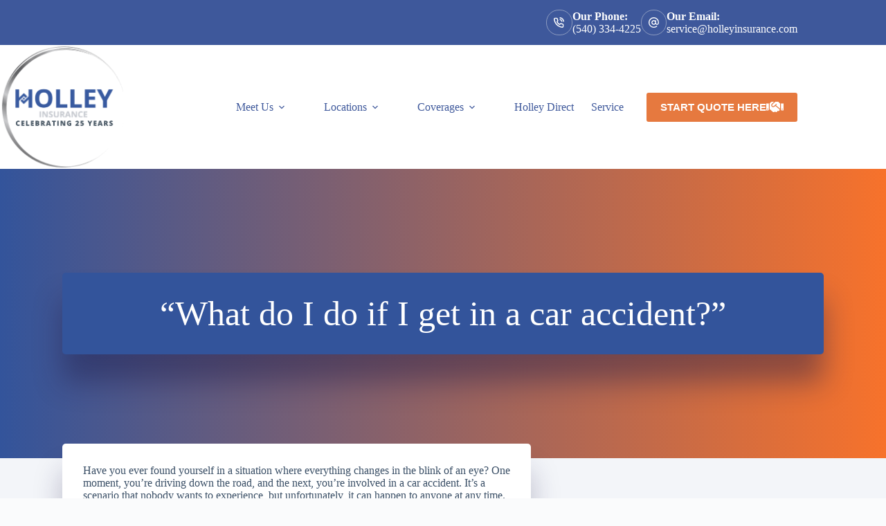

--- FILE ---
content_type: text/html; charset=UTF-8
request_url: https://holleyinsurance.com/what-do-i-do-if-i-get-in-a-car-accident/
body_size: 17620
content:
<!doctype html>
<html lang="en-US">
<head>
	
	<meta charset="UTF-8">
<script>
var gform;gform||(document.addEventListener("gform_main_scripts_loaded",function(){gform.scriptsLoaded=!0}),document.addEventListener("gform/theme/scripts_loaded",function(){gform.themeScriptsLoaded=!0}),window.addEventListener("DOMContentLoaded",function(){gform.domLoaded=!0}),gform={domLoaded:!1,scriptsLoaded:!1,themeScriptsLoaded:!1,isFormEditor:()=>"function"==typeof InitializeEditor,callIfLoaded:function(o){return!(!gform.domLoaded||!gform.scriptsLoaded||!gform.themeScriptsLoaded&&!gform.isFormEditor()||(gform.isFormEditor()&&console.warn("The use of gform.initializeOnLoaded() is deprecated in the form editor context and will be removed in Gravity Forms 3.1."),o(),0))},initializeOnLoaded:function(o){gform.callIfLoaded(o)||(document.addEventListener("gform_main_scripts_loaded",()=>{gform.scriptsLoaded=!0,gform.callIfLoaded(o)}),document.addEventListener("gform/theme/scripts_loaded",()=>{gform.themeScriptsLoaded=!0,gform.callIfLoaded(o)}),window.addEventListener("DOMContentLoaded",()=>{gform.domLoaded=!0,gform.callIfLoaded(o)}))},hooks:{action:{},filter:{}},addAction:function(o,r,e,t){gform.addHook("action",o,r,e,t)},addFilter:function(o,r,e,t){gform.addHook("filter",o,r,e,t)},doAction:function(o){gform.doHook("action",o,arguments)},applyFilters:function(o){return gform.doHook("filter",o,arguments)},removeAction:function(o,r){gform.removeHook("action",o,r)},removeFilter:function(o,r,e){gform.removeHook("filter",o,r,e)},addHook:function(o,r,e,t,n){null==gform.hooks[o][r]&&(gform.hooks[o][r]=[]);var d=gform.hooks[o][r];null==n&&(n=r+"_"+d.length),gform.hooks[o][r].push({tag:n,callable:e,priority:t=null==t?10:t})},doHook:function(r,o,e){var t;if(e=Array.prototype.slice.call(e,1),null!=gform.hooks[r][o]&&((o=gform.hooks[r][o]).sort(function(o,r){return o.priority-r.priority}),o.forEach(function(o){"function"!=typeof(t=o.callable)&&(t=window[t]),"action"==r?t.apply(null,e):e[0]=t.apply(null,e)})),"filter"==r)return e[0]},removeHook:function(o,r,t,n){var e;null!=gform.hooks[o][r]&&(e=(e=gform.hooks[o][r]).filter(function(o,r,e){return!!(null!=n&&n!=o.tag||null!=t&&t!=o.priority)}),gform.hooks[o][r]=e)}});
</script>

	<meta name="viewport" content="width=device-width, initial-scale=1, maximum-scale=5, viewport-fit=cover">
	<link rel="profile" href="https://gmpg.org/xfn/11">

	<meta name="viewport" content="width=device-width, initial-scale=1.0">
<meta name='robots' content='index, follow, max-image-preview:large, max-snippet:-1, max-video-preview:-1' />

	<!-- This site is optimized with the Yoast SEO plugin v26.8 - https://yoast.com/product/yoast-seo-wordpress/ -->
	<title>&quot;What do I do if I get in a car accident?&quot; - Holley Insurance</title><link rel="preload" href="https://holleyinsurance.com/wp-content/uploads/sites/34/2016/07/Holley25Anniversary-e1735842978779.png" as="image" imagesrcset="https://holleyinsurance.com/wp-content/uploads/sites/34/2016/07/Holley25Anniversary-e1735842978779.png 370w, https://holleyinsurance.com/wp-content/uploads/sites/34/2016/07/Holley25Anniversary-e1735842978779-298x300.png 298w, https://holleyinsurance.com/wp-content/uploads/sites/34/2016/07/Holley25Anniversary-e1735842978779-150x150.png 150w" imagesizes="(max-width: 370px) 100vw, 370px" fetchpriority="high"><link rel="preload" href="https://holleyinsurance.com/wp-content/uploads/sites/34/2024/04/Newsletter-Graphics-16-1024x1024.png" as="image" imagesrcset="https://holleyinsurance.com/wp-content/uploads/sites/34/2024/04/Newsletter-Graphics-16-1024x1024.png 1024w, https://holleyinsurance.com/wp-content/uploads/sites/34/2024/04/Newsletter-Graphics-16-300x300.png 300w, https://holleyinsurance.com/wp-content/uploads/sites/34/2024/04/Newsletter-Graphics-16-150x150.png 150w, https://holleyinsurance.com/wp-content/uploads/sites/34/2024/04/Newsletter-Graphics-16-768x768.png 768w, https://holleyinsurance.com/wp-content/uploads/sites/34/2024/04/Newsletter-Graphics-16.png 1080w" imagesizes="(max-width: 1024px) 100vw, 1024px" fetchpriority="high"><link rel="preload" href="https://holleyinsurance.com/wp-content/cache/perfmatters/holleyinsurance.com/css/post.used.css?ver=1769098348" as="style" /><link rel="stylesheet" id="perfmatters-used-css" href="https://holleyinsurance.com/wp-content/cache/perfmatters/holleyinsurance.com/css/post.used.css?ver=1769098348" media="all" />
	<meta name="description" content="What do you do if you get in a car accident? Be SAFE! Find out the steps to take when you are in a car accident (FREE CHECKLIST)." />
	<link rel="canonical" href="https://holleyinsurance.com/what-do-i-do-if-i-get-in-a-car-accident/" />
	<meta property="og:locale" content="en_US" />
	<meta property="og:type" content="article" />
	<meta property="og:title" content="&quot;What do I do if I get in a car accident?&quot; - Holley Insurance" />
	<meta property="og:description" content="What do you do if you get in a car accident? Be SAFE! Find out the steps to take when you are in a car accident (FREE CHECKLIST)." />
	<meta property="og:url" content="https://holleyinsurance.com/what-do-i-do-if-i-get-in-a-car-accident/" />
	<meta property="og:site_name" content="Holley Insurance" />
	<meta property="article:publisher" content="https://www.facebook.com/HolleyInsurance" />
	<meta property="article:author" content="https://www.facebook.com/HolleyInsurance" />
	<meta property="article:published_time" content="2024-04-30T18:36:40+00:00" />
	<meta property="article:modified_time" content="2024-04-30T20:10:10+00:00" />
	<meta property="og:image" content="https://holleyinsurance.com/wp-content/uploads/sites/34/2024/04/Newsletter-Graphics-17.png" />
	<meta property="og:image:width" content="1080" />
	<meta property="og:image:height" content="1080" />
	<meta property="og:image:type" content="image/png" />
	<meta name="author" content="Steve Holley" />
	<meta name="twitter:card" content="summary_large_image" />
	<meta name="twitter:creator" content="@holleyinsurance" />
	<meta name="twitter:label1" content="Written by" />
	<meta name="twitter:data1" content="Steve Holley" />
	<meta name="twitter:label2" content="Est. reading time" />
	<meta name="twitter:data2" content="6 minutes" />
	<script type="application/ld+json" class="yoast-schema-graph">{"@context":"https://schema.org","@graph":[{"@type":"Article","@id":"https://holleyinsurance.com/what-do-i-do-if-i-get-in-a-car-accident/#article","isPartOf":{"@id":"https://holleyinsurance.com/what-do-i-do-if-i-get-in-a-car-accident/"},"author":{"name":"Steve Holley","@id":"https://holleyinsurance.com/#/schema/person/d54db4b4360749dad8536d1fca33aa1c"},"headline":"&#8220;What do I do if I get in a car accident?&#8221;","datePublished":"2024-04-30T18:36:40+00:00","dateModified":"2024-04-30T20:10:10+00:00","mainEntityOfPage":{"@id":"https://holleyinsurance.com/what-do-i-do-if-i-get-in-a-car-accident/"},"wordCount":1017,"publisher":{"@id":"https://holleyinsurance.com/#organization"},"image":{"@id":"https://holleyinsurance.com/what-do-i-do-if-i-get-in-a-car-accident/#primaryimage"},"thumbnailUrl":"https://holleyinsurance.com/wp-content/uploads/sites/34/2024/04/Newsletter-Graphics-17.png","articleSection":["Insurance FAQ's, Auto Insurance"],"inLanguage":"en-US"},{"@type":"WebPage","@id":"https://holleyinsurance.com/what-do-i-do-if-i-get-in-a-car-accident/","url":"https://holleyinsurance.com/what-do-i-do-if-i-get-in-a-car-accident/","name":"\"What do I do if I get in a car accident?\" - Holley Insurance","isPartOf":{"@id":"https://holleyinsurance.com/#website"},"primaryImageOfPage":{"@id":"https://holleyinsurance.com/what-do-i-do-if-i-get-in-a-car-accident/#primaryimage"},"image":{"@id":"https://holleyinsurance.com/what-do-i-do-if-i-get-in-a-car-accident/#primaryimage"},"thumbnailUrl":"https://holleyinsurance.com/wp-content/uploads/sites/34/2024/04/Newsletter-Graphics-17.png","datePublished":"2024-04-30T18:36:40+00:00","dateModified":"2024-04-30T20:10:10+00:00","description":"What do you do if you get in a car accident? Be SAFE! Find out the steps to take when you are in a car accident (FREE CHECKLIST).","breadcrumb":{"@id":"https://holleyinsurance.com/what-do-i-do-if-i-get-in-a-car-accident/#breadcrumb"},"inLanguage":"en-US","potentialAction":[{"@type":"ReadAction","target":["https://holleyinsurance.com/what-do-i-do-if-i-get-in-a-car-accident/"]}]},{"@type":"ImageObject","inLanguage":"en-US","@id":"https://holleyinsurance.com/what-do-i-do-if-i-get-in-a-car-accident/#primaryimage","url":"https://holleyinsurance.com/wp-content/uploads/sites/34/2024/04/Newsletter-Graphics-17.png","contentUrl":"https://holleyinsurance.com/wp-content/uploads/sites/34/2024/04/Newsletter-Graphics-17.png","width":1080,"height":1080,"caption":"car accident"},{"@type":"BreadcrumbList","@id":"https://holleyinsurance.com/what-do-i-do-if-i-get-in-a-car-accident/#breadcrumb","itemListElement":[{"@type":"ListItem","position":1,"name":"Home","item":"https://holleyinsurance.com/"},{"@type":"ListItem","position":2,"name":"Holley Insurance Blog","item":"https://holleyinsurance.com/blog/"},{"@type":"ListItem","position":3,"name":"&#8220;What do I do if I get in a car accident?&#8221;"}]},{"@type":"WebSite","@id":"https://holleyinsurance.com/#website","url":"https://holleyinsurance.com/","name":"Holley Insurance","description":"Roanoke and Franklin County VA Insurance Agent","publisher":{"@id":"https://holleyinsurance.com/#organization"},"potentialAction":[{"@type":"SearchAction","target":{"@type":"EntryPoint","urlTemplate":"https://holleyinsurance.com/?s={search_term_string}"},"query-input":{"@type":"PropertyValueSpecification","valueRequired":true,"valueName":"search_term_string"}}],"inLanguage":"en-US"},{"@type":"Organization","@id":"https://holleyinsurance.com/#organization","name":"Holley Insurance","url":"https://holleyinsurance.com/","logo":{"@type":"ImageObject","inLanguage":"en-US","@id":"https://holleyinsurance.com/#/schema/logo/image/","url":"https://holleyinsurance.com/wp-content/uploads/sites/34/2016/04/holley-logo-1.jpg","contentUrl":"https://holleyinsurance.com/wp-content/uploads/sites/34/2016/04/holley-logo-1.jpg","width":318,"height":100,"caption":"Holley Insurance"},"image":{"@id":"https://holleyinsurance.com/#/schema/logo/image/"},"sameAs":["https://www.facebook.com/HolleyInsurance","https://www.linkedin.com/company/holley-insurance-agency-inc"]},{"@type":"Person","@id":"https://holleyinsurance.com/#/schema/person/d54db4b4360749dad8536d1fca33aa1c","name":"Steve Holley","image":{"@type":"ImageObject","inLanguage":"en-US","@id":"https://holleyinsurance.com/#/schema/person/image/","url":"https://holleyinsurance.com/wp-content/uploads/sites/34/2018/06/avatar_user_508_1529351047-96x96.jpg","contentUrl":"https://holleyinsurance.com/wp-content/uploads/sites/34/2018/06/avatar_user_508_1529351047-96x96.jpg","caption":"Steve Holley"},"description":"Hi there. I'm Steve Holley. I appreciate you giving me the opportunity to earn your business. Check out the video above for the details of your proposal and feel free to reach out if you have questions. I have been a licensed insurance agent since 1994. I founded Holley Insurance in 2000 in an effort to serve our community by offering a competitive price, superior protection, and excellent service. I am a Certified Insurance Counselor, earning that designation in 2011. Growing our business and building a fantastic team has been very rewarding. I am married to my lovely wife Tara and we have 2 children, Greg and Julia. I have been involved in various community organizations including coaching youth sports, serving as Chamber of Commerce President, and Board Member of the United Way of Franklin County. I am a golf junkie and play whenever I have the chance. I am a sports fan who loves the Mets, Cowboys, UVa, and our local High School teams. My family also enjoys traveling and when we find ourselves in a city with a major league baseball team, you can bet that we will go to see a game.","sameAs":["http://www.holleyinsurance.com","https://www.facebook.com/HolleyInsurance","https://www.instagram.com/holleyinsurance/","https://www.linkedin.com/in/thesteveholley/","https://x.com/holleyinsurance"]}]}</script>
	<!-- / Yoast SEO plugin. -->


<link rel='dns-prefetch' href='//holleyinsurance.com' />
<link rel='dns-prefetch' href='//pro.fontawesome.com' />

<link rel='dns-prefetch' href='//maxcdn.bootstrapcdn.com' />
<link rel="preload" href="https://holleyinsurance.com/wp-content/plugins/bb-plugin/fonts/fontawesome/5.15.4/webfonts/fa-solid-900.woff2" as="font" type="font/woff2" crossorigin="anonymous">
<style id='wp-img-auto-sizes-contain-inline-css'>
img:is([sizes=auto i],[sizes^="auto," i]){contain-intrinsic-size:3000px 1500px}
/*# sourceURL=wp-img-auto-sizes-contain-inline-css */
</style>
<link rel="stylesheet" id="blocksy-dynamic-global-css" media="all" data-pmdelayedstyle="https://holleyinsurance.com/wp-content/uploads/sites/34/blocksy/css/global.css?ver=13789">
<link rel="stylesheet" id="wp-block-library-css" media="all" data-pmdelayedstyle="https://holleyinsurance.com/wp-includes/css/dist/block-library/style.min.css?ver=6.9">
<style id='safe-svg-svg-icon-style-inline-css'>
.safe-svg-cover{text-align:center}.safe-svg-cover .safe-svg-inside{display:inline-block;max-width:100%}.safe-svg-cover svg{fill:currentColor;height:100%;max-height:100%;max-width:100%;width:100%}

/*# sourceURL=https://holleyinsurance.com/wp-content/plugins/safe-svg/dist/safe-svg-block-frontend.css */
</style>
<link rel="stylesheet" id="font-awesome-5-css" media="all" data-pmdelayedstyle="https://pro.fontawesome.com/releases/v5.15.4/css/all.css?ver=2.10.0.6">
<link rel="stylesheet" id="fl-builder-layout-bundle-8e512da584bd2a59c7b7da129c71aadf-css" media="all" data-pmdelayedstyle="https://holleyinsurance.com/wp-content/uploads/sites/34/bb-plugin/cache/8e512da584bd2a59c7b7da129c71aadf-layout-bundle.css?ver=2.10.0.6-1.5.2.1">
<link rel='stylesheet' id='blocksy-fonts-font-source-google-css' href='https://holleyinsurance.com/wp-content/cache/perfmatters/holleyinsurance.com/fonts/9bf604e6c0a7.google-fonts.min.css' media='all' />
<link rel="stylesheet" id="ct-main-styles-css" media="all" data-pmdelayedstyle="https://holleyinsurance.com/wp-content/themes/blocksy/static/bundle/main.min.css?ver=2.1.27">
<link rel="stylesheet" id="ct-page-title-styles-css" media="all" data-pmdelayedstyle="https://holleyinsurance.com/wp-content/themes/blocksy/static/bundle/page-title.min.css?ver=2.1.27">
<link rel="stylesheet" id="ct-beaver-styles-css" media="all" data-pmdelayedstyle="https://holleyinsurance.com/wp-content/themes/blocksy/static/bundle/beaver.min.css?ver=2.1.27">
<link rel="stylesheet" id="tablepress-default-css" media="all" data-pmdelayedstyle="https://holleyinsurance.com/wp-content/plugins/tablepress/css/build/default.css?ver=3.2.6">
<link rel="stylesheet" id="blocksy-pro-popup-styles-css" media="all" data-pmdelayedstyle="https://holleyinsurance.com/wp-content/plugins/blocksy-companion-pro/framework/premium/static/bundle/popups.min.css?ver=2.1.26">
<link rel="stylesheet" id="font-awesome-4-css" media="all" data-pmdelayedstyle="https://maxcdn.bootstrapcdn.com/font-awesome/4.7.0/css/font-awesome.min.css?ver=4.7.0">
<script src="https://holleyinsurance.com/wp-includes/js/jquery/jquery.min.js?ver=3.7.1" id="jquery-core-js"></script>
<noscript><link rel="stylesheet" type="text/css" data-pmdelayedstyle="https://holleyinsurance.com/wp-content/themes/blocksy/static/bundle/no-scripts.min.css"></noscript>
<style id="ct-main-styles-inline-css">[data-block*="24807"] {--popup-box-shadow:0px 10px 20px rgba(41, 51, 61, 0.1);} [data-block*="24807"] .ct-popup-inner > article {background-color:#ffffff;} [data-block*="24807"] > [class*="ct-container"] > article[class*="post"] {--has-boxed:var(--false);--has-wide:var(--true);}</style>
<!-- Start of HubSpot Embed Code -->
<script type="pmdelayedscript" id="hs-script-loader" src="//js.hs-scripts.com/3775515.js" data-perfmatters-type="text/javascript" data-cfasync="false" data-no-optimize="1" data-no-defer="1" data-no-minify="1"></script>
<!-- End of HubSpot Embed Code -->

<!-- Facebook Pixel Code -->
<script type="pmdelayedscript" data-cfasync="false" data-no-optimize="1" data-no-defer="1" data-no-minify="1">
!function(f,b,e,v,n,t,s)
{if(f.fbq)return;n=f.fbq=function(){n.callMethod?
n.callMethod.apply(n,arguments):n.queue.push(arguments)};
if(!f._fbq)f._fbq=n;n.push=n;n.loaded=!0;n.version='2.0';
n.queue=[];t=b.createElement(e);t.async=!0;
t.src=v;s=b.getElementsByTagName(e)[0];
s.parentNode.insertBefore(t,s)}(window, document,'script',
'https://connect.facebook.net/en_US/fbevents.js');
fbq('init', '396560570780458');
fbq('track', 'PageView');
</script>
<noscript><img height="1" width="1" style="display:none"
src="https://www.facebook.com/tr?id=396560570780458&ev=PageView&noscript=1"
/></noscript>
<!-- End Facebook Pixel Code -->

<!-- Global site tag (gtag.js) - Google Analytics -->
<script src="https://www.googletagmanager.com/gtag/js?id=UA-85539568-1" type="pmdelayedscript" data-cfasync="false" data-no-optimize="1" data-no-defer="1" data-no-minify="1"></script>
<script type="pmdelayedscript" data-cfasync="false" data-no-optimize="1" data-no-defer="1" data-no-minify="1">
window.dataLayer = window.dataLayer || [];
function gtag(){dataLayer.push(arguments);}
gtag('js', new Date());

gtag('config', 'UA-85539568-1');
</script>

<!-- Google tag (gtag.js) -->
<script src="https://www.googletagmanager.com/gtag/js?id=G-PX99T0CR5N" type="pmdelayedscript" data-cfasync="false" data-no-optimize="1" data-no-defer="1" data-no-minify="1"></script>
<script type="pmdelayedscript" data-cfasync="false" data-no-optimize="1" data-no-defer="1" data-no-minify="1">
  window.dataLayer = window.dataLayer || [];
  function gtag(){dataLayer.push(arguments);}
  gtag('js', new Date());

  gtag('config', 'G-PX99T0CR5N');
</script><link rel="icon" href="https://holleyinsurance.com/wp-content/uploads/sites/34/2017/01/cropped-fav-32x32.jpg" sizes="32x32" />
<link rel="icon" href="https://holleyinsurance.com/wp-content/uploads/sites/34/2017/01/cropped-fav-192x192.jpg" sizes="192x192" />
<link rel="apple-touch-icon" href="https://holleyinsurance.com/wp-content/uploads/sites/34/2017/01/cropped-fav-180x180.jpg" />
<meta name="msapplication-TileImage" content="https://holleyinsurance.com/wp-content/uploads/sites/34/2017/01/cropped-fav-270x270.jpg" />
<style>.perfmatters-lazy-youtube{position:relative;width:100%;max-width:100%;height:0;padding-bottom:56.23%;overflow:hidden}.perfmatters-lazy-youtube img{position:absolute;top:0;right:0;bottom:0;left:0;display:block;width:100%;max-width:100%;height:auto;margin:auto;border:none;cursor:pointer;transition:.5s all;-webkit-transition:.5s all;-moz-transition:.5s all}.perfmatters-lazy-youtube img:hover{-webkit-filter:brightness(75%)}.perfmatters-lazy-youtube .play{position:absolute;top:50%;left:50%;right:auto;width:68px;height:48px;margin-left:-34px;margin-top:-24px;background:url(https://holleyinsurance.com/wp-content/plugins/perfmatters/img/youtube.svg) no-repeat;background-position:center;background-size:cover;pointer-events:none;filter:grayscale(1)}.perfmatters-lazy-youtube:hover .play{filter:grayscale(0)}.perfmatters-lazy-youtube iframe{position:absolute;top:0;left:0;width:100%;height:100%;z-index:99}.wp-has-aspect-ratio .wp-block-embed__wrapper{position:relative;}.wp-has-aspect-ratio .perfmatters-lazy-youtube{position:absolute;top:0;right:0;bottom:0;left:0;width:100%;height:100%;padding-bottom:0}.perfmatters-lazy.pmloaded,.perfmatters-lazy.pmloaded>img,.perfmatters-lazy>img.pmloaded,.perfmatters-lazy[data-ll-status=entered]{animation:500ms pmFadeIn}@keyframes pmFadeIn{0%{opacity:0}100%{opacity:1}}body .perfmatters-lazy-css-bg:not([data-ll-status=entered]),body .perfmatters-lazy-css-bg:not([data-ll-status=entered]) *,body .perfmatters-lazy-css-bg:not([data-ll-status=entered])::before,body .perfmatters-lazy-css-bg:not([data-ll-status=entered])::after,body .perfmatters-lazy-css-bg:not([data-ll-status=entered]) *::before,body .perfmatters-lazy-css-bg:not([data-ll-status=entered]) *::after{background-image:none!important;will-change:transform;transition:opacity 0.025s ease-in,transform 0.025s ease-in!important;}</style>	</head>


<body class="wp-singular post-template-default single single-post postid-24202 single-format-standard wp-custom-logo wp-embed-responsive wp-theme-blocksy fl-builder-2-10-0-6 fl-themer-1-5-2-1 fl-no-js fl-theme-builder-singular fl-theme-builder-singular-single-page-post" data-link="type-2" data-prefix="single_blog_post" data-header="type-1" data-footer="type-1" itemscope="itemscope" itemtype="https://schema.org/Blog">

<a class="skip-link screen-reader-text" href="#main">Skip to content</a><div class="ct-drawer-canvas" data-location="start"><div id="offcanvas" class="ct-panel ct-header" data-behaviour="right-side" role="dialog" aria-label="Offcanvas modal" inert=""><div class="ct-panel-inner">
		<div class="ct-panel-actions">
			
			<button class="ct-toggle-close" data-type="type-1" aria-label="Close drawer">
				<svg class="ct-icon" width="12" height="12" viewBox="0 0 15 15"><path d="M1 15a1 1 0 01-.71-.29 1 1 0 010-1.41l5.8-5.8-5.8-5.8A1 1 0 011.7.29l5.8 5.8 5.8-5.8a1 1 0 011.41 1.41l-5.8 5.8 5.8 5.8a1 1 0 01-1.41 1.41l-5.8-5.8-5.8 5.8A1 1 0 011 15z"/></svg>
			</button>
		</div>
		<div class="ct-panel-content" data-device="desktop"><div class="ct-panel-content-inner"></div></div><div class="ct-panel-content" data-device="mobile"><div class="ct-panel-content-inner">
<nav
	class="mobile-menu menu-container has-submenu"
	data-id="mobile-menu" data-interaction="click" data-toggle-type="type-1" data-submenu-dots="yes"	aria-label="Main Navigation Menu">

	<ul id="menu-main-navigation-menu-1" class=""><li class="menu-item menu-item-type-post_type menu-item-object-page menu-item-has-children menu-item-22566"><span class="ct-sub-menu-parent"><a href="https://holleyinsurance.com/about-us/" class="ct-menu-link">Meet Us</a><button class="ct-toggle-dropdown-mobile" aria-label="Expand dropdown menu" aria-haspopup="true" aria-expanded="false"><svg class="ct-icon toggle-icon-1" width="15" height="15" viewBox="0 0 15 15" aria-hidden="true"><path d="M3.9,5.1l3.6,3.6l3.6-3.6l1.4,0.7l-5,5l-5-5L3.9,5.1z"/></svg></button></span>
<ul class="sub-menu">
	<li class="menu-item menu-item-type-post_type menu-item-object-page menu-item-22565"><a href="https://holleyinsurance.com/team/" class="ct-menu-link">Our Team</a></li>
	<li class="menu-item menu-item-type-post_type menu-item-object-page menu-item-22567"><a href="https://holleyinsurance.com/contact-us/" class="ct-menu-link">Contact Us</a></li>
	<li class="menu-item menu-item-type-post_type menu-item-object-page menu-item-22568"><a href="https://holleyinsurance.com/customer-testimonials/" class="ct-menu-link">Customer Testimonials</a></li>
	<li class="menu-item menu-item-type-post_type menu-item-object-page current_page_parent menu-item-22569"><a href="https://holleyinsurance.com/blog/" class="ct-menu-link">Holley Insurance Blog</a></li>
	<li class="menu-item menu-item-type-post_type menu-item-object-page menu-item-22570"><a href="https://holleyinsurance.com/carriers/" class="ct-menu-link">Our Carriers</a></li>
	<li class="menu-item menu-item-type-post_type menu-item-object-page menu-item-23771"><a href="https://holleyinsurance.com/insurance-faqs/" class="ct-menu-link">Insurance FAQ’s</a></li>
	<li class="menu-item menu-item-type-post_type menu-item-object-page menu-item-24368"><a href="https://holleyinsurance.com/about-us/flag-day-flag-exchange/" class="ct-menu-link">Flag Day Flag Exchange</a></li>
	<li class="menu-item menu-item-type-post_type menu-item-object-page menu-item-23073"><a href="https://holleyinsurance.com/careers/" class="ct-menu-link">Careers</a></li>
	<li class="menu-item menu-item-type-post_type menu-item-object-page menu-item-23072"><a href="https://holleyinsurance.com/holley-family-foundation/" class="ct-menu-link">Holley Family Foundation</a></li>
	<li class="menu-item menu-item-type-post_type menu-item-object-page menu-item-22572"><a href="https://holleyinsurance.com/accessibility/" class="ct-menu-link">Accessibility</a></li>
	<li class="menu-item menu-item-type-post_type menu-item-object-page menu-item-22571"><a href="https://holleyinsurance.com/privacy-policy/" class="ct-menu-link">Privacy Policy</a></li>
</ul>
</li>
<li class="menu-item menu-item-type-custom menu-item-object-custom menu-item-has-children menu-item-24396"><span class="ct-sub-menu-parent"><a href="https://holleyinsurance.com/locations/" class="ct-menu-link">Locations</a><button class="ct-toggle-dropdown-mobile" aria-label="Expand dropdown menu" aria-haspopup="true" aria-expanded="false"><svg class="ct-icon toggle-icon-1" width="15" height="15" viewBox="0 0 15 15" aria-hidden="true"><path d="M3.9,5.1l3.6,3.6l3.6-3.6l1.4,0.7l-5,5l-5-5L3.9,5.1z"/></svg></button></span>
<ul class="sub-menu">
	<li class="menu-item menu-item-type-post_type menu-item-object-page menu-item-24398"><a href="https://holleyinsurance.com/roanoke-va-insurance-agent/" class="ct-menu-link">Roanoke VA Insurance Agency</a></li>
	<li class="menu-item menu-item-type-post_type menu-item-object-page menu-item-24397"><a href="https://holleyinsurance.com/rocky-mount-va-insurance/" class="ct-menu-link">Rocky Mount VA Insurance Agency</a></li>
	<li class="menu-item menu-item-type-post_type menu-item-object-page menu-item-24399"><a href="https://holleyinsurance.com/forest-va-insurance-agency/" class="ct-menu-link">Forest VA Insurance Agency</a></li>
</ul>
</li>
<li class="menu-item menu-item-type-custom menu-item-object-custom menu-item-has-children menu-item-22578"><span class="ct-sub-menu-parent"><a href="#" class="ct-menu-link">Coverages</a><button class="ct-toggle-dropdown-mobile" aria-label="Expand dropdown menu" aria-haspopup="true" aria-expanded="false"><svg class="ct-icon toggle-icon-1" width="15" height="15" viewBox="0 0 15 15" aria-hidden="true"><path d="M3.9,5.1l3.6,3.6l3.6-3.6l1.4,0.7l-5,5l-5-5L3.9,5.1z"/></svg></button></span>
<ul class="sub-menu">
	<li class="menu-item menu-item-type-post_type menu-item-object-page menu-item-22579"><a href="https://holleyinsurance.com/personal/" class="ct-menu-link">Personal Insurance Products</a></li>
	<li class="menu-item menu-item-type-post_type menu-item-object-page menu-item-22580"><a href="https://holleyinsurance.com/commercial-insurance-products/" class="ct-menu-link">Commercial Insurance Products</a></li>
	<li class="menu-item menu-item-type-custom menu-item-object-custom menu-item-22662"><a href="https://holleyinsurance.com/life-insurance/individual-life-insurance/" class="ct-menu-link">Life</a></li>
	<li class="menu-item menu-item-type-post_type menu-item-object-page menu-item-22582"><a href="https://holleyinsurance.com/commercial-insurance-products/surety-bonds/" class="ct-menu-link">Surety Bonds</a></li>
</ul>
</li>
<li class="menu-item menu-item-type-post_type menu-item-object-page menu-item-22673"><a href="https://holleyinsurance.com/holley-direct/" class="ct-menu-link">Holley Direct</a></li>
<li class="menu-item menu-item-type-post_type menu-item-object-page menu-item-22584"><a href="https://holleyinsurance.com/policy-service-center/" class="ct-menu-link">Service</a></li>
</ul></nav>

</div></div></div></div><div data-block="popup:24807" class="ct-popup" id="ct-popup-24807" data-popup-size="medium" data-popup-position="middle:center" data-popup-overflow="scroll" data-popup-backdrop="no" data-popup-animation="fade-in" data-popup-close-strategy="{&quot;esc&quot;:true}" data-popup-mode="exit_intent" data-popup-relaunch="custom:7200"><div class="ct-popup-inner"><article id="post-24807" class="post-24807"><button class="ct-toggle-close" data-location="outside" data-type="type-3" aria-label="Close popup">
				<svg class="ct-icon" width="12" height="12" viewBox="0 0 15 15">
				<path d="M1 15a1 1 0 01-.71-.29 1 1 0 010-1.41l5.8-5.8-5.8-5.8A1 1 0 011.7.29l5.8 5.8 5.8-5.8a1 1 0 011.41 1.41l-5.8 5.8 5.8 5.8a1 1 0 01-1.41 1.41l-5.8-5.8-5.8 5.8A1 1 0 011 15z"></path>
				</svg>
				</button><div class="entry-content is-layout-constrained ct-popup-content">
<p><strong>You’re one click away from better coverage.</strong> Start your quote with Holley Insurance today!</p>



<div class="wp-block-buttons is-layout-flex wp-block-buttons-is-layout-flex">
<div class="wp-block-button"><a class="wp-block-button__link wp-element-button" href="https://holleyinsurance.com/quotes/">Get a quote</a></div>
</div>



<p></p>
</div></article></div></div></div>
<div id="main-container">
	<header id="header" class="ct-header" data-id="type-1" itemscope="" itemtype="https://schema.org/WPHeader"><div data-device="desktop"><div data-row="top" data-column-set="1"><div class="ct-container"><div data-column="end" data-placements="1"><div data-items="primary"><div class="ct-contact-info" data-id="contacts">
		<ul data-icons-type="rounded:outline">
											<li class="">
					<span class="ct-icon-container"><svg aria-hidden="true" width='15' height='15' viewBox='0 0 15 15'><path d='M12.3 15h-.2c-2.1-.2-4.1-1-5.9-2.1-1.6-1-3.1-2.5-4.1-4.1C1 7 .2 5 0 2.9-.1 1.8.7.8 1.8.7H4c1 0 1.9.7 2 1.7.1.6.2 1.1.4 1.7.3.7.1 1.6-.5 2.1l-.4.4c.7 1.1 1.7 2.1 2.9 2.9l.4-.5c.6-.6 1.4-.7 2.1-.5.6.3 1.1.4 1.7.5 1 .1 1.8 1 1.7 2v2c0 .5-.2 1-.6 1.4-.3.4-.8.6-1.4.6zM4 2.1H2c-.2 0-.3.1-.4.2-.1.1-.1.3-.1.4.2 1.9.8 3.7 1.8 5.3.9 1.5 2.2 2.7 3.7 3.7 1.6 1 3.4 1.7 5.3 1.9.2 0 .3-.1.4-.2.1-.1.2-.2.2-.4v-2c0-.3-.2-.5-.5-.6-.7-.1-1.3-.3-2-.5-.2-.1-.4 0-.6.1l-.8.9c-.2.2-.6.3-.9.1C6.4 10 5 8.6 4 6.9c-.2-.3-.1-.7.1-.9l.8-.8c.2-.2.2-.4.1-.6-.2-.6-.4-1.3-.5-2 0-.3-.2-.5-.5-.5zm7.7 4.5c-.4 0-.7-.2-.7-.6-.2-1-1-1.8-2-2-.4 0-.7-.4-.6-.8.1-.4.5-.7.9-.6 1.6.3 2.8 1.5 3.1 3.1.1.4-.2.8-.6.9h-.1zm2.6 0c-.4 0-.7-.3-.7-.6-.3-2.4-2.2-4.3-4.6-4.5-.4-.1-.7-.5-.6-.9 0-.4.4-.6.8-.6 3.1.3 5.4 2.7 5.8 5.8 0 .4-.3.7-.7.8z'/></svg></span>
											<div class="contact-info">
															<span class="contact-title">
									Our Phone:								</span>
							
															<span class="contact-text">
																			<a href="tel:540-334-4225" >
									
									(540) 334-4225
																			</a>
																	</span>
													</div>
									</li>
											<li class="">
					<span class="ct-icon-container"><svg aria-hidden="true" width='15' height='15' viewBox='0 0 15 15'><path d='M12.8 2.2C11.4.8 9.5 0 7.5 0S3.6.8 2.2 2.2C.8 3.6 0 5.5 0 7.5 0 11.6 3.4 15 7.5 15c1.6 0 3.3-.5 4.6-1.5.3-.2.4-.7.1-1-.2-.3-.7-.4-1-.1-1.1.8-2.4 1.3-3.7 1.3-3.4 0-6.1-2.8-6.1-6.1 0-1.6.6-3.2 1.8-4.3C4.3 2 5.9 1.4 7.5 1.4c1.6 0 3.2.6 4.3 1.8 1.2 1.2 1.8 2.7 1.8 4.3v.7c0 .8-.6 1.4-1.4 1.4s-1.4-.6-1.4-1.4V4.8c0-.4-.3-.7-.7-.7-.4 0-.7.3-.7.7-.4-.4-1.1-.7-1.9-.7-1.9 0-3.4 1.5-3.4 3.4s1.5 3.4 3.4 3.4c1 0 1.9-.5 2.5-1.2.5.7 1.3 1.2 2.2 1.2 1.5 0 2.7-1.2 2.7-2.7v-.7c.1-2-.7-3.9-2.1-5.3zM7.5 9.5c-1.1 0-2-.9-2-2s.9-2 2-2 2 .9 2 2-.9 2-2 2z'/></svg></span>
											<div class="contact-info">
															<span class="contact-title">
									Our Email:								</span>
							
															<span class="contact-text">
																			<a href="mailto:se&#114;vi&#099;e&#064;hol&#108;e&#121;ins&#117;ran&#099;&#101;&#046;&#099;om" >
									
									&#115;e&#114;&#118;i&#99;e&#64;&#104;o&#108;le&#121;&#105;n&#115;&#117;r&#97;n&#99;e.&#99;&#111;&#109;
																			</a>
																	</span>
													</div>
									</li>
					</ul>

		</div></div></div></div></div><div data-row="middle" data-column-set="2"><div class="ct-container"><div data-column="start" data-placements="1"><div data-items="primary">
<div	class="site-branding"
	data-id="logo"		itemscope="itemscope" itemtype="https://schema.org/Organization">

			<a href="https://holleyinsurance.com/" class="site-logo-container" rel="home" itemprop="url" ><img data-perfmatters-preload width="370" height="373" src="https://holleyinsurance.com/wp-content/uploads/sites/34/2016/07/Holley25Anniversary-e1735842978779.png" class="default-logo" alt="Holley Insurance" decoding="async" fetchpriority="high" srcset="https://holleyinsurance.com/wp-content/uploads/sites/34/2016/07/Holley25Anniversary-e1735842978779.png 370w, https://holleyinsurance.com/wp-content/uploads/sites/34/2016/07/Holley25Anniversary-e1735842978779-298x300.png 298w, https://holleyinsurance.com/wp-content/uploads/sites/34/2016/07/Holley25Anniversary-e1735842978779-150x150.png 150w" sizes="(max-width: 370px) 100vw, 370px"></a>	
	</div>

</div></div><div data-column="end" data-placements="1"><div data-items="primary">
<nav
	id="header-menu-1"
	class="header-menu-1 menu-container"
	data-id="menu" data-interaction="hover"	data-menu="type-1"
	data-dropdown="type-1:simple"		data-responsive="no"	itemscope="" itemtype="https://schema.org/SiteNavigationElement"	aria-label="Main Navigation Menu">

	<ul id="menu-main-navigation-menu" class="menu"><li id="menu-item-22566" class="menu-item menu-item-type-post_type menu-item-object-page menu-item-has-children menu-item-22566 animated-submenu-block"><a href="https://holleyinsurance.com/about-us/" class="ct-menu-link">Meet Us<span class="ct-toggle-dropdown-desktop"><svg class="ct-icon" width="8" height="8" viewBox="0 0 15 15" aria-hidden="true"><path d="M2.1,3.2l5.4,5.4l5.4-5.4L15,4.3l-7.5,7.5L0,4.3L2.1,3.2z"/></svg></span></a><button class="ct-toggle-dropdown-desktop-ghost" aria-label="Expand dropdown menu" aria-haspopup="true" aria-expanded="false"></button>
<ul class="sub-menu">
	<li id="menu-item-22565" class="menu-item menu-item-type-post_type menu-item-object-page menu-item-22565"><a href="https://holleyinsurance.com/team/" class="ct-menu-link">Our Team</a></li>
	<li id="menu-item-22567" class="menu-item menu-item-type-post_type menu-item-object-page menu-item-22567"><a href="https://holleyinsurance.com/contact-us/" class="ct-menu-link">Contact Us</a></li>
	<li id="menu-item-22568" class="menu-item menu-item-type-post_type menu-item-object-page menu-item-22568"><a href="https://holleyinsurance.com/customer-testimonials/" class="ct-menu-link">Customer Testimonials</a></li>
	<li id="menu-item-22569" class="menu-item menu-item-type-post_type menu-item-object-page current_page_parent menu-item-22569"><a href="https://holleyinsurance.com/blog/" class="ct-menu-link">Holley Insurance Blog</a></li>
	<li id="menu-item-22570" class="menu-item menu-item-type-post_type menu-item-object-page menu-item-22570"><a href="https://holleyinsurance.com/carriers/" class="ct-menu-link">Our Carriers</a></li>
	<li id="menu-item-23771" class="menu-item menu-item-type-post_type menu-item-object-page menu-item-23771"><a href="https://holleyinsurance.com/insurance-faqs/" class="ct-menu-link">Insurance FAQ’s</a></li>
	<li id="menu-item-24368" class="menu-item menu-item-type-post_type menu-item-object-page menu-item-24368"><a href="https://holleyinsurance.com/about-us/flag-day-flag-exchange/" class="ct-menu-link">Flag Day Flag Exchange</a></li>
	<li id="menu-item-23073" class="menu-item menu-item-type-post_type menu-item-object-page menu-item-23073"><a href="https://holleyinsurance.com/careers/" class="ct-menu-link">Careers</a></li>
	<li id="menu-item-23072" class="menu-item menu-item-type-post_type menu-item-object-page menu-item-23072"><a href="https://holleyinsurance.com/holley-family-foundation/" class="ct-menu-link">Holley Family Foundation</a></li>
	<li id="menu-item-22572" class="menu-item menu-item-type-post_type menu-item-object-page menu-item-22572"><a href="https://holleyinsurance.com/accessibility/" class="ct-menu-link">Accessibility</a></li>
	<li id="menu-item-22571" class="menu-item menu-item-type-post_type menu-item-object-page menu-item-22571"><a href="https://holleyinsurance.com/privacy-policy/" class="ct-menu-link">Privacy Policy</a></li>
</ul>
</li>
<li id="menu-item-24396" class="menu-item menu-item-type-custom menu-item-object-custom menu-item-has-children menu-item-24396 animated-submenu-block"><a href="https://holleyinsurance.com/locations/" class="ct-menu-link">Locations<span class="ct-toggle-dropdown-desktop"><svg class="ct-icon" width="8" height="8" viewBox="0 0 15 15" aria-hidden="true"><path d="M2.1,3.2l5.4,5.4l5.4-5.4L15,4.3l-7.5,7.5L0,4.3L2.1,3.2z"/></svg></span></a><button class="ct-toggle-dropdown-desktop-ghost" aria-label="Expand dropdown menu" aria-haspopup="true" aria-expanded="false"></button>
<ul class="sub-menu">
	<li id="menu-item-24398" class="menu-item menu-item-type-post_type menu-item-object-page menu-item-24398"><a href="https://holleyinsurance.com/roanoke-va-insurance-agent/" class="ct-menu-link">Roanoke VA Insurance Agency</a></li>
	<li id="menu-item-24397" class="menu-item menu-item-type-post_type menu-item-object-page menu-item-24397"><a href="https://holleyinsurance.com/rocky-mount-va-insurance/" class="ct-menu-link">Rocky Mount VA Insurance Agency</a></li>
	<li id="menu-item-24399" class="menu-item menu-item-type-post_type menu-item-object-page menu-item-24399"><a href="https://holleyinsurance.com/forest-va-insurance-agency/" class="ct-menu-link">Forest VA Insurance Agency</a></li>
</ul>
</li>
<li id="menu-item-22578" class="menu-item menu-item-type-custom menu-item-object-custom menu-item-has-children menu-item-22578 animated-submenu-block"><a href="#" class="ct-menu-link">Coverages<span class="ct-toggle-dropdown-desktop"><svg class="ct-icon" width="8" height="8" viewBox="0 0 15 15" aria-hidden="true"><path d="M2.1,3.2l5.4,5.4l5.4-5.4L15,4.3l-7.5,7.5L0,4.3L2.1,3.2z"/></svg></span></a><button class="ct-toggle-dropdown-desktop-ghost" aria-label="Expand dropdown menu" aria-haspopup="true" aria-expanded="false"></button>
<ul class="sub-menu">
	<li id="menu-item-22579" class="menu-item menu-item-type-post_type menu-item-object-page menu-item-22579"><a href="https://holleyinsurance.com/personal/" class="ct-menu-link">Personal Insurance Products</a></li>
	<li id="menu-item-22580" class="menu-item menu-item-type-post_type menu-item-object-page menu-item-22580"><a href="https://holleyinsurance.com/commercial-insurance-products/" class="ct-menu-link">Commercial Insurance Products</a></li>
	<li id="menu-item-22662" class="menu-item menu-item-type-custom menu-item-object-custom menu-item-22662"><a href="https://holleyinsurance.com/life-insurance/individual-life-insurance/" class="ct-menu-link">Life</a></li>
	<li id="menu-item-22582" class="menu-item menu-item-type-post_type menu-item-object-page menu-item-22582"><a href="https://holleyinsurance.com/commercial-insurance-products/surety-bonds/" class="ct-menu-link">Surety Bonds</a></li>
</ul>
</li>
<li id="menu-item-22673" class="menu-item menu-item-type-post_type menu-item-object-page menu-item-22673"><a href="https://holleyinsurance.com/holley-direct/" class="ct-menu-link">Holley Direct</a></li>
<li id="menu-item-22584" class="menu-item menu-item-type-post_type menu-item-object-page menu-item-22584"><a href="https://holleyinsurance.com/policy-service-center/" class="ct-menu-link">Service</a></li>
</ul></nav>


<div
	class="ct-header-cta"
	data-id="button">
	<a
		href="/quotes/"
		class="ct-button"
		data-size="medium" aria-label="Start Quote Here" target="_blank" rel="noopener noreferrer">
		Start Quote Here<svg class="ct-icon" width="20" height="20" viewBox="0,0,640,512"><path d="M434.7 64h-85.9c-8 0-15.7 3-21.6 8.4l-98.3 90c-.1.1-.2.3-.3.4-16.6 15.6-16.3 40.5-2.1 56 12.7 13.9 39.4 17.6 56.1 2.7.1-.1.3-.1.4-.2l79.9-73.2c6.5-5.9 16.7-5.5 22.6 1 6 6.5 5.5 16.6-1 22.6l-26.1 23.9L504 313.8c2.9 2.4 5.5 5 7.9 7.7V128l-54.6-54.6c-5.9-6-14.1-9.4-22.6-9.4zM544 128.2v223.9c0 17.7 14.3 32 32 32h64V128.2h-96zm48 223.9c-8.8 0-16-7.2-16-16s7.2-16 16-16 16 7.2 16 16-7.2 16-16 16zM0 384h64c17.7 0 32-14.3 32-32V128.2H0V384zm48-63.9c8.8 0 16 7.2 16 16s-7.2 16-16 16-16-7.2-16-16c0-8.9 7.2-16 16-16zm435.9 18.6L334.6 217.5l-30 27.5c-29.7 27.1-75.2 24.5-101.7-4.4-26.9-29.4-24.8-74.9 4.4-101.7L289.1 64h-83.8c-8.5 0-16.6 3.4-22.6 9.4L128 128v223.9h18.3l90.5 81.9c27.4 22.3 67.7 18.1 90-9.3l.2-.2 17.9 15.5c15.9 13 39.4 10.5 52.3-5.4l31.4-38.6 5.4 4.4c13.7 11.1 33.9 9.1 45-4.7l9.5-11.7c11.2-13.8 9.1-33.9-4.6-45.1z" /></svg>	</a>
</div>
</div></div></div></div></div><div data-device="mobile"><div data-row="top" data-column-set="1"><div class="ct-container"><div data-column="middle"><div data-items="">
<div
	class="ct-header-cta"
	data-id="button">
	<a
		href="/quotes/"
		class="ct-button"
		data-size="medium" aria-label="Start Quote Here" target="_blank" rel="noopener noreferrer">
		Start Quote Here<svg class="ct-icon" width="20" height="20" viewBox="0,0,640,512"><path d="M434.7 64h-85.9c-8 0-15.7 3-21.6 8.4l-98.3 90c-.1.1-.2.3-.3.4-16.6 15.6-16.3 40.5-2.1 56 12.7 13.9 39.4 17.6 56.1 2.7.1-.1.3-.1.4-.2l79.9-73.2c6.5-5.9 16.7-5.5 22.6 1 6 6.5 5.5 16.6-1 22.6l-26.1 23.9L504 313.8c2.9 2.4 5.5 5 7.9 7.7V128l-54.6-54.6c-5.9-6-14.1-9.4-22.6-9.4zM544 128.2v223.9c0 17.7 14.3 32 32 32h64V128.2h-96zm48 223.9c-8.8 0-16-7.2-16-16s7.2-16 16-16 16 7.2 16 16-7.2 16-16 16zM0 384h64c17.7 0 32-14.3 32-32V128.2H0V384zm48-63.9c8.8 0 16 7.2 16 16s-7.2 16-16 16-16-7.2-16-16c0-8.9 7.2-16 16-16zm435.9 18.6L334.6 217.5l-30 27.5c-29.7 27.1-75.2 24.5-101.7-4.4-26.9-29.4-24.8-74.9 4.4-101.7L289.1 64h-83.8c-8.5 0-16.6 3.4-22.6 9.4L128 128v223.9h18.3l90.5 81.9c27.4 22.3 67.7 18.1 90-9.3l.2-.2 17.9 15.5c15.9 13 39.4 10.5 52.3-5.4l31.4-38.6 5.4 4.4c13.7 11.1 33.9 9.1 45-4.7l9.5-11.7c11.2-13.8 9.1-33.9-4.6-45.1z" /></svg>	</a>
</div>
</div></div></div></div><div data-row="middle" data-column-set="2"><div class="ct-container"><div data-column="start" data-placements="1"><div data-items="primary">
<div	class="site-branding"
	data-id="logo"		>

			<a href="https://holleyinsurance.com/" class="site-logo-container" rel="home" itemprop="url" ><img width="370" height="373" src="https://holleyinsurance.com/wp-content/uploads/sites/34/2016/07/Holley25Anniversary-e1735842978779.png" class="default-logo" alt="Holley Insurance" decoding="async" srcset="https://holleyinsurance.com/wp-content/uploads/sites/34/2016/07/Holley25Anniversary-e1735842978779.png 370w, https://holleyinsurance.com/wp-content/uploads/sites/34/2016/07/Holley25Anniversary-e1735842978779-298x300.png 298w, https://holleyinsurance.com/wp-content/uploads/sites/34/2016/07/Holley25Anniversary-e1735842978779-150x150.png 150w" sizes="(max-width: 370px) 100vw, 370px" /></a>	
	</div>

</div></div><div data-column="end" data-placements="1"><div data-items="primary">
<button
	class="ct-header-trigger ct-toggle "
	data-toggle-panel="#offcanvas"
	aria-controls="offcanvas"
	data-design="simple"
	data-label="right"
	aria-label="Menu"
	data-id="trigger">

	<span class="ct-label ct-hidden-sm ct-hidden-md ct-hidden-lg" aria-hidden="true">Menu</span>

	<svg class="ct-icon" width="18" height="14" viewBox="0 0 18 14" data-type="type-3" aria-hidden="true">
		<rect y="0.00" width="18" height="1.7" rx="1"/>
		<rect y="6.15" width="18" height="1.7" rx="1"/>
		<rect y="12.3" width="18" height="1.7" rx="1"/>
	</svg></button>
</div></div></div></div></div></header>
	<main id="main" class="site-main hfeed" itemscope="itemscope" itemtype="https://schema.org/CreativeWork">

		<div class="fl-builder-content fl-builder-content-20455 fl-builder-global-templates-locked" data-post-id="20455"><div class="fl-row fl-row-full-width fl-row-bg-photo fl-node-5f4818e26c971 fl-row-default-height fl-row-align-center fl-row-bg-overlay" data-node="5f4818e26c971">
	<div class="fl-row-content-wrap">
								<div class="fl-row-content fl-row-fixed-width fl-node-content">
		
<div class="fl-col-group fl-node-5f4818e26c972" data-node="5f4818e26c972">
			<div class="fl-col fl-node-5f4818e26c973 fl-col-bg-color" data-node="5f4818e26c973">
	<div class="fl-col-content fl-node-content"><div class="fl-module fl-module-heading fl-node-5f4818e26c968" data-node="5f4818e26c968">
	<div class="fl-module-content fl-node-content">
		<h1 class="fl-heading">
		<span class="fl-heading-text">&#8220;What do I do if I get in a car accident?&#8221;</span>
	</h1>
	</div>
</div>
</div>
</div>
	</div>
		</div>
	</div>
</div>
<div class="fl-row fl-row-full-width fl-row-bg-color fl-node-5f481a38207a6 fl-row-default-height fl-row-align-center" data-node="5f481a38207a6">
	<div class="fl-row-content-wrap">
								<div class="fl-row-content fl-row-fixed-width fl-node-content">
		
<div class="fl-col-group fl-node-5f481a3827df9" data-node="5f481a3827df9">
			<div class="fl-col fl-node-5f481a3827fb6 fl-col-bg-color" data-node="5f481a3827fb6">
	<div class="fl-col-content fl-node-content"><div class="fl-module fl-module-fl-post-content fl-node-5f4818e26c967" data-node="5f4818e26c967">
	<div class="fl-module-content fl-node-content">
		
<p>Have you ever found yourself in a situation where everything changes in the blink of an eye? One moment, you&#8217;re driving down the road, and the next, you&#8217;re involved in a car accident. It&#8217;s a scenario that nobody wants to experience, but unfortunately, it can happen to anyone at any time. So, what should you do if you find yourself in this frightening and unexpected situation?</p>



<figure class="wp-block-image size-large"><img data-perfmatters-preload decoding="async" width="1024" height="1024" src="https://holleyinsurance.com/wp-content/uploads/sites/34/2024/04/Newsletter-Graphics-16-1024x1024.png" alt class="wp-image-24207" srcset="https://holleyinsurance.com/wp-content/uploads/sites/34/2024/04/Newsletter-Graphics-16-1024x1024.png 1024w, https://holleyinsurance.com/wp-content/uploads/sites/34/2024/04/Newsletter-Graphics-16-300x300.png 300w, https://holleyinsurance.com/wp-content/uploads/sites/34/2024/04/Newsletter-Graphics-16-150x150.png 150w, https://holleyinsurance.com/wp-content/uploads/sites/34/2024/04/Newsletter-Graphics-16-768x768.png 768w, https://holleyinsurance.com/wp-content/uploads/sites/34/2024/04/Newsletter-Graphics-16.png 1080w" sizes="(max-width: 1024px) 100vw, 1024px" fetchpriority="high"></figure>



<h2 class="wp-block-heading">In a car accident? Remember to be SAFE!</h2>



<h2 class="wp-block-heading">S: Safety</h2>



<p>First and foremost, take a deep breath and try to remain calm. It&#8217;s completely normal to feel shocked and overwhelmed, but it&#8217;s important to gather yourself and focus on what needs to be done next. Your safety and well-being are the top priorities, so check yourself and your passengers for any injuries. <strong>Call 911 right away if there are any injuries.</strong></p>



<p><strong>DO THESE THINGS IMMEDIATELY:</strong></p>



<ul class="wp-block-list">
<li>Turn on your hazard lights.</li>



<li>If possible, pull your car over to a safe place. If not, stay inside with your seatbelt on.</li>



<li>Check the safety of others and provide assistance to anyone with an injury.</li>



<li>Don’t move an injured person. This can cause additional damage and should be avoided unless the person’s safety is at risk.</li>
</ul>



<h2 class="wp-block-heading">A: Alert the Authorities</h2>



<p>Even if it’s a minor fender bender that you think you can settle among yourselves, it’s still important (and in some states, the law) to call the authorities no matter how small the accident is.</p>



<ul class="wp-block-list">
<li>Call 911 or the local police station.</li>



<li>Avoid saying “I’m sorry.” Even if you feel guilty, don’t admit fault—especially when talking to the police. You may find out later that the other driver was actually to blame or that you share the blame.</li>



<li>Even if you don’t show visible injuries, it’s recommended to call for medical help or at least visit the emergency room or your doctor after you leave the area.</li>



<li>Be sure to file an accident report, even if police don’t come to the crash site. Depending on the state’s laws and the severity of the accident, police may not be dispatched. Filing a report puts the accident on the books and can help speed up the claim process.</li>
</ul>



<h5 class="wp-block-heading">&#8220;In Virginia, do I need to report a fender bender to the police?&#8221;</h5>



<p>Any car accident with injuries or property damage is legally required to be reported. However, you do not need to report an auto accident in the following situations:</p>



<ol class="wp-block-list">
<li>If property damage to the vehicles involved in the crash is estimated at less than $1,500 total</li>



<li> No one suffered injuries or death in the crash</li>



<li>If the crash occurred on a private road or private property no matter the seriousness of the injuries or significance of the property damage.</li>
</ol>



<p>While fender bender accidents do not NEED to be reported, it is a good idea to do so. Even if your auto accident is minor, the police will still respond to the scene and ask the drivers to complete an “Exchange of Information” form. This form will help you file your claim. </p>



<h2 class="wp-block-heading">F: Fact Collection</h2>



<p>Once you&#8217;ve ensured everyone&#8217;s safety and alerted the authorities, it&#8217;s time to assess the situation. You may feel overwhelmed after the accident, but stay calm and immediately document the accident as you experienced it.</p>



<p><strong>Capture the following:</strong></p>



<ol class="wp-block-list">
<li><strong>Take pictures of your car, any other cars involved and the surrounding area.</strong></li>
</ol>



<ul class="wp-block-list">
<li>Vehicles: Take photos of the make, model, license plate numbers, and insurance and registration information of all vehicles involved.&nbsp;Also, take photos of your vehicle from all angles, including any specific damage.</li>



<li>Scene: Take wide-angle shots of the entire scene, including the position of the cars, skid marks, debris, and traffic lights.&nbsp;If possible, take photos from 1–5 feet away (close up), 10–15 feet away (mid-distance), and 20 feet or more away (far away).</li>



<li>Weather: Take photos that depict the weather conditions at the time of the accident.</li>



<li>Injuries: If you or anyone else involved in the accident suffered from any injuries, it&#8217;s important to document them as well.</li>
</ul>



<p>2. <strong>Take notes on what happened before, during and after the accident.</strong> Include details about the location, weather, road conditions and traffic control.</p>



<p>3. <strong>Write down the names of any law enforcement officials or witnesses who are at the scene.</strong></p>



<h2 class="wp-block-heading">E: Exchange Information</h2>



<p>After documenting the accident, you&#8217;ll need to exchange information. </p>



<p>Swapping information is essential to work through any sort of claim or legal process that could result from a car accident. Be sure to exchange:</p>



<ul class="wp-block-list">
<li>Names</li>



<li>Addresses</li>



<li>Phone numbers</li>



<li>License plate numbers</li>



<li>Driver’s license numbers</li>



<li>Insurance providers</li>



<li>Policy numbers</li>
</ul>



<p>If you think you want to file a claim, contact your insurance agency first to report the incident and get their expertise. A good insurance agent will guide you through the claims process and provide you with the necessary steps to take. It&#8217;s important to provide them with accurate and detailed information to ensure a smooth resolution.</p>



<div class="wp-block-buttons is-content-justification-center is-layout-flex wp-container-core-buttons-is-layout-a89b3969 wp-block-buttons-is-layout-flex">
<div class="wp-block-button"><a class="wp-block-button__link wp-element-button" href="https://holleyinsurance.com/wp-content/uploads/sites/34/2016/07/AccidentResourceGuide-2.pdf" target="_blank" rel="noreferrer noopener">DOWNLOAD A PRINTABLE CHECKLIST FOR YOUR CAR HERE.</a></div>
</div>



<figure class="wp-block-image size-large"><img decoding="async" width="1024" height="1024" src="data:image/svg+xml,%3Csvg%20xmlns=&#039;http://www.w3.org/2000/svg&#039;%20width=&#039;1024&#039;%20height=&#039;1024&#039;%20viewBox=&#039;0%200%201024%201024&#039;%3E%3C/svg%3E" alt class="wp-image-24208 perfmatters-lazy" data-src="https://holleyinsurance.com/wp-content/uploads/sites/34/2024/04/Newsletter-Graphics-17-1024x1024.png" data-srcset="https://holleyinsurance.com/wp-content/uploads/sites/34/2024/04/Newsletter-Graphics-17-1024x1024.png 1024w, https://holleyinsurance.com/wp-content/uploads/sites/34/2024/04/Newsletter-Graphics-17-300x300.png 300w, https://holleyinsurance.com/wp-content/uploads/sites/34/2024/04/Newsletter-Graphics-17-150x150.png 150w, https://holleyinsurance.com/wp-content/uploads/sites/34/2024/04/Newsletter-Graphics-17-768x768.png 768w, https://holleyinsurance.com/wp-content/uploads/sites/34/2024/04/Newsletter-Graphics-17.png 1080w" data-sizes="auto, (max-width: 1024px) 100vw, 1024px" /></figure>



<p>Remember, getting into a car accident is a stressful and challenging experience, but knowing what to do in the aftermath can make a significant difference. By following these steps and taking the necessary precautions, you can protect yourself, your passengers, and your rights in the event of an accident. Stay safe on the roads and drive defensively to minimize the risks of being involved in a collision. Your well-being is our top priority, so take care and be prepared for the unexpected.</p>



<figure class="wp-block-image size-large"><img decoding="async" width="1024" height="450" src="data:image/svg+xml,%3Csvg%20xmlns=&#039;http://www.w3.org/2000/svg&#039;%20width=&#039;1024&#039;%20height=&#039;450&#039;%20viewBox=&#039;0%200%201024%20450&#039;%3E%3C/svg%3E" alt="Holley Insurance Team" class="wp-image-23947 perfmatters-lazy" data-src="https://holleyinsurance.com/wp-content/uploads/sites/34/2023/09/D74A4325-1-2-1-1024x450.jpg" data-srcset="https://holleyinsurance.com/wp-content/uploads/sites/34/2023/09/D74A4325-1-2-1-1024x450.jpg 1024w, https://holleyinsurance.com/wp-content/uploads/sites/34/2023/09/D74A4325-1-2-1-300x132.jpg 300w, https://holleyinsurance.com/wp-content/uploads/sites/34/2023/09/D74A4325-1-2-1-768x337.jpg 768w, https://holleyinsurance.com/wp-content/uploads/sites/34/2023/09/D74A4325-1-2-1-1536x674.jpg 1536w, https://holleyinsurance.com/wp-content/uploads/sites/34/2023/09/D74A4325-1-2-1-2048x899.jpg 2048w" data-sizes="auto, (max-width: 1024px) 100vw, 1024px" /></figure>



<h3 class="wp-block-heading">A little more about Holley Insurance…</h3>



<p>Holley Insurance was founded in 2000, and retains a core base of loyal clients.&nbsp;<a href="https://holleyinsurance.com/location/" target="_blank" rel="noreferrer noopener">We have locations in Roanoke, Rocky Mount, and Forest, VA.</a>&nbsp;As an independent insurance agency, Holley Insurance represents a carefully selected group of financially strong, reputable insurance companies. Therefore, we are able to offer you the best coverage at the most competitive price.&nbsp;&nbsp;If you’re interested in starting a quote online or having us take a look at your current policies,&nbsp;<a href="https://holleyinsurance.com/quotes/">click here!</a></p>



<p></p>
	</div>
</div>
</div>
</div>
			<div class="fl-col fl-node-5f481a3827fbd fl-col-bg-color fl-col-small" data-node="5f481a3827fbd">
	<div class="fl-col-content fl-node-content"><div class="fl-module fl-module-info-box fl-node-5f481adc021de" data-node="5f481adc021de">
	<div class="fl-module-content fl-node-content">
		<div class="uabb-module-content uabb-infobox infobox-center infobox-has-icon infobox-icon-above-title ">
	<div class="uabb-infobox-left-right-wrap">
	<div class="uabb-infobox-content">
			<div class="uabb-module-content uabb-imgicon-wrap">				<span class="uabb-icon-wrap">
			<span class="uabb-icon">
			<i class="fas fa-check-circle" aria-hidden="true"></i>
			</span>
		</span>
	
		</div><div class='uabb-infobox-title-wrap'><h3 class="uabb-infobox-title">Request Your Proposal Here</h3></div>			<div class="uabb-infobox-text-wrap">
				<div class="uabb-infobox-text uabb-text-editor"><p>Are you ready to save time, aggravation, and money? The team at Holley Insurance is here and ready to make the process as painless as possible. We look forward to meeting you!</p>
</div><div class="uabb-infobox-button">
<div class="uabb-module-content uabb-button-wrap uabb-creative-button-wrap uabb-button-width-auto uabb-creative-button-width-auto uabb-button-center uabb-creative-button-center">
			<a href="/quotes/" title="Start Here" target="_blank" rel="noopener" class="uabb-button  uabb-creative-button uabb-creative-flat-btn  uabb-none-btn  "  role="button" aria-label="Start Here">
							<span class="uabb-button-text uabb-creative-button-text">Start Here</span>
							
						
		</a>
	</div>




</div>			</div>
						</div>	</div>
</div>
	</div>
</div>
<div class="fl-module fl-module-uabb-business-reviews fl-node-5f481dcf296b5" data-node="5f481dcf296b5">
	<div class="fl-module-content fl-node-content">
			</div>
</div>
</div>
</div>
	</div>
		</div>
	</div>
</div>
</div><div class="uabb-js-breakpoint" style="display: none;"></div>	</main>

	<footer id="footer" class="ct-footer" data-id="type-1" itemscope="" itemtype="https://schema.org/WPFooter"><div data-row="bottom"><div class="ct-container"><div data-column="copyright">
<div
	class="ct-footer-copyright"
	data-id="copyright">

	<p>Copyright © 2026 Holley Insurance • <a href="https://holleyinsurance.com/accessibility/">Accessibility</a> • <a href="https://holleyinsurance.com/privacy-policy/">Privacy</a> • Site by <a href="https://advisorevolved.com/">Advisor Evolved</a></p></div>
</div></div></div></footer></div>

<script type="pmdelayedscript" src="https://cdnjs.cloudflare.com/ajax/libs/jquery-scrollTo/2.1.2/jquery.scrollTo.min.js" data-perfmatters-type="text/javascript" data-cfasync="false" data-no-optimize="1" data-no-defer="1" data-no-minify="1"></script>
<script type="pmdelayedscript" data-cfasync="false" data-no-optimize="1" data-no-defer="1" data-no-minify="1">
jQuery( document.body ).on( 'click', '.hs_submit .hs-button', function() {
var $that = jQuery( this );

var $form = $that.closest( '.hbspt-form' );

if ( $form.has( '.error' ) ) {
    jQuery( document.body ).scrollTo( $form, 800, {offset:-150} );
}
});
</script><script type="speculationrules">
{"prefetch":[{"source":"document","where":{"and":[{"href_matches":"/*"},{"not":{"href_matches":["/wp-*.php","/wp-admin/*","/wp-content/uploads/sites/34/*","/wp-content/*","/wp-content/plugins/*","/wp-content/themes/blocksy/*","/*\\?(.+)"]}},{"not":{"selector_matches":"a[rel~=\"nofollow\"]"}},{"not":{"selector_matches":".no-prefetch, .no-prefetch a"}}]},"eagerness":"conservative"}]}
</script>
<style id='core-block-supports-inline-css'>
.wp-container-core-buttons-is-layout-a89b3969{justify-content:center;}
/*# sourceURL=core-block-supports-inline-css */
</style>
<script src="https://holleyinsurance.com/wp-content/plugins/bb-plugin/js/libs/jquery.fitvids.min.js?ver=1.2" id="jquery-fitvids-js" defer></script>
<script src="https://holleyinsurance.com/wp-content/plugins/bb-ultimate-addon/assets/js/global-scripts/jquery-carousel.js?ver=6.9" id="carousel-js" defer></script>
<script src="https://holleyinsurance.com/wp-content/uploads/sites/34/bb-plugin/cache/6a100b6fb567016addcc61cabc5ca6b2-layout-bundle.js?ver=2.10.0.6-1.5.2.1" id="fl-builder-layout-bundle-6a100b6fb567016addcc61cabc5ca6b2-js" defer></script>
<script id="ct-scripts-js-extra" type="pmdelayedscript" data-cfasync="false" data-no-optimize="1" data-no-defer="1" data-no-minify="1">
var ct_localizations = {"ajax_url":"https://holleyinsurance.com/wp-admin/admin-ajax.php","public_url":"https://holleyinsurance.com/wp-content/themes/blocksy/static/bundle/","rest_url":"https://holleyinsurance.com/wp-json/","search_url":"https://holleyinsurance.com/search/QUERY_STRING/","show_more_text":"Show more","more_text":"More","search_live_results":"Search results","search_live_no_results":"No results","search_live_no_result":"No results","search_live_one_result":"You got %s result. Please press Tab to select it.","search_live_many_results":"You got %s results. Please press Tab to select one.","search_live_stock_status_texts":{"instock":"In stock","outofstock":"Out of stock"},"clipboard_copied":"Copied!","clipboard_failed":"Failed to Copy","expand_submenu":"Expand dropdown menu","collapse_submenu":"Collapse dropdown menu","dynamic_js_chunks":[{"id":"blocksy_pro_micro_popups","selector":".ct-popup","url":"https://holleyinsurance.com/wp-content/plugins/blocksy-companion-pro/framework/premium/static/bundle/micro-popups.js?ver=2.1.27"},{"id":"blocksy_sticky_header","selector":"header [data-sticky]","url":"https://holleyinsurance.com/wp-content/plugins/blocksy-companion-pro/static/bundle/sticky.js?ver=2.1.27"}],"dynamic_styles":{"lazy_load":"https://holleyinsurance.com/wp-content/themes/blocksy/static/bundle/non-critical-styles.min.css?ver=2.1.27","search_lazy":"https://holleyinsurance.com/wp-content/themes/blocksy/static/bundle/non-critical-search-styles.min.css?ver=2.1.27","back_to_top":"https://holleyinsurance.com/wp-content/themes/blocksy/static/bundle/back-to-top.min.css?ver=2.1.27"},"dynamic_styles_selectors":[{"selector":".ct-header-cart, #woo-cart-panel","url":"https://holleyinsurance.com/wp-content/themes/blocksy/static/bundle/cart-header-element-lazy.min.css?ver=2.1.27"},{"selector":".flexy","url":"https://holleyinsurance.com/wp-content/themes/blocksy/static/bundle/flexy.min.css?ver=2.1.27"},{"selector":".ct-media-container[data-media-id], .ct-dynamic-media[data-media-id]","url":"https://holleyinsurance.com/wp-content/plugins/blocksy-companion-pro/framework/premium/static/bundle/video-lazy.min.css?ver=2.1.27"},{"selector":"#account-modal","url":"https://holleyinsurance.com/wp-content/plugins/blocksy-companion-pro/static/bundle/header-account-modal-lazy.min.css?ver=2.1.26"},{"selector":".ct-header-account","url":"https://holleyinsurance.com/wp-content/plugins/blocksy-companion-pro/static/bundle/header-account-dropdown-lazy.min.css?ver=2.1.26"}],"login_generic_error_msg":"An unexpected error occurred. Please try again later."};
//# sourceURL=ct-scripts-js-extra
</script>
<script src="https://holleyinsurance.com/wp-content/themes/blocksy/static/bundle/main.js?ver=2.1.27" id="ct-scripts-js" type="pmdelayedscript" data-cfasync="false" data-no-optimize="1" data-no-defer="1" data-no-minify="1"></script>
<script id="perfmatters-lazy-load-js-before">
window.lazyLoadOptions={elements_selector:"img[data-src],.perfmatters-lazy,.perfmatters-lazy-css-bg",thresholds:"300px 0px",class_loading:"pmloading",class_loaded:"pmloaded",callback_loaded:function(element){if(element.tagName==="IFRAME"){if(element.classList.contains("pmloaded")){if(typeof window.jQuery!="undefined"){if(jQuery.fn.fitVids){jQuery(element).parent().fitVids()}}}}}};window.addEventListener("LazyLoad::Initialized",function(e){var lazyLoadInstance=e.detail.instance;});function perfmattersLazyLoadYouTube(e){var t=document.createElement("iframe"),r="ID?";r+=0===e.dataset.query.length?"":e.dataset.query+"&",r+="autoplay=1",t.setAttribute("src",r.replace("ID",e.dataset.src)),e.dataset.referrerpolicy && t.setAttribute("referrerpolicy",e.dataset.referrerpolicy),t.setAttribute("frameborder","0"),t.setAttribute("allowfullscreen","1"),t.setAttribute("allow","accelerometer; autoplay; encrypted-media; gyroscope; picture-in-picture"),e.replaceChild(t,e.firstChild)}
//# sourceURL=perfmatters-lazy-load-js-before
</script>
<script async src="https://holleyinsurance.com/wp-content/plugins/perfmatters/js/lazyload.min.js?ver=2.5.6" id="perfmatters-lazy-load-js"></script>

<script id="perfmatters-delayed-scripts-js">(function(){window.pmDC=1;window.pmDT=15;if(window.pmDT){var e=setTimeout(d,window.pmDT*1e3)}const t=["keydown","mousedown","mousemove","wheel","touchmove","touchstart","touchend"];const n={normal:[],defer:[],async:[]};const o=[];const i=[];var r=false;var a="";window.pmIsClickPending=false;t.forEach(function(e){window.addEventListener(e,d,{passive:true})});if(window.pmDC){window.addEventListener("touchstart",b,{passive:true});window.addEventListener("mousedown",b)}function d(){if(typeof e!=="undefined"){clearTimeout(e)}t.forEach(function(e){window.removeEventListener(e,d,{passive:true})});if(document.readyState==="loading"){document.addEventListener("DOMContentLoaded",s)}else{s()}}async function s(){c();u();f();m();await w(n.normal);await w(n.defer);await w(n.async);await p();document.querySelectorAll("link[data-pmdelayedstyle]").forEach(function(e){e.setAttribute("href",e.getAttribute("data-pmdelayedstyle"))});window.dispatchEvent(new Event("perfmatters-allScriptsLoaded")),E().then(()=>{h()})}function c(){let o={};function e(t,e){function n(e){return o[t].delayedEvents.indexOf(e)>=0?"perfmatters-"+e:e}if(!o[t]){o[t]={originalFunctions:{add:t.addEventListener,remove:t.removeEventListener},delayedEvents:[]};t.addEventListener=function(){arguments[0]=n(arguments[0]);o[t].originalFunctions.add.apply(t,arguments)};t.removeEventListener=function(){arguments[0]=n(arguments[0]);o[t].originalFunctions.remove.apply(t,arguments)}}o[t].delayedEvents.push(e)}function t(t,n){const e=t[n];Object.defineProperty(t,n,{get:!e?function(){}:e,set:function(e){t["perfmatters"+n]=e}})}e(document,"DOMContentLoaded");e(window,"DOMContentLoaded");e(window,"load");e(document,"readystatechange");t(document,"onreadystatechange");t(window,"onload")}function u(){let n=window.jQuery;Object.defineProperty(window,"jQuery",{get(){return n},set(t){if(t&&t.fn&&!o.includes(t)){t.fn.ready=t.fn.init.prototype.ready=function(e){if(r){e.bind(document)(t)}else{document.addEventListener("perfmatters-DOMContentLoaded",function(){e.bind(document)(t)})}};const e=t.fn.on;t.fn.on=t.fn.init.prototype.on=function(){if(this[0]===window){function t(e){e=e.split(" ");e=e.map(function(e){if(e==="load"||e.indexOf("load.")===0){return"perfmatters-jquery-load"}else{return e}});e=e.join(" ");return e}if(typeof arguments[0]=="string"||arguments[0]instanceof String){arguments[0]=t(arguments[0])}else if(typeof arguments[0]=="object"){Object.keys(arguments[0]).forEach(function(e){delete Object.assign(arguments[0],{[t(e)]:arguments[0][e]})[e]})}}return e.apply(this,arguments),this};o.push(t)}n=t}})}function f(){document.querySelectorAll("script[type=pmdelayedscript]").forEach(function(e){if(e.hasAttribute("src")){if(e.hasAttribute("defer")&&e.defer!==false){n.defer.push(e)}else if(e.hasAttribute("async")&&e.async!==false){n.async.push(e)}else{n.normal.push(e)}}else{n.normal.push(e)}})}function m(){var o=document.createDocumentFragment();[...n.normal,...n.defer,...n.async].forEach(function(e){var t=e.getAttribute("src");if(t){var n=document.createElement("link");n.href=t;if(e.getAttribute("data-perfmatters-type")=="module"){n.rel="modulepreload"}else{n.rel="preload";n.as="script"}o.appendChild(n)}});document.head.appendChild(o)}async function w(e){var t=e.shift();if(t){await l(t);return w(e)}return Promise.resolve()}async function l(t){await v();return new Promise(function(e){const n=document.createElement("script");[...t.attributes].forEach(function(e){let t=e.nodeName;if(t!=="type"){if(t==="data-perfmatters-type"){t="type"}n.setAttribute(t,e.nodeValue)}});if(t.hasAttribute("src")){n.addEventListener("load",e);n.addEventListener("error",e)}else{n.text=t.text;e()}t.parentNode.replaceChild(n,t)})}async function p(){r=true;await v();document.dispatchEvent(new Event("perfmatters-DOMContentLoaded"));await v();window.dispatchEvent(new Event("perfmatters-DOMContentLoaded"));await v();document.dispatchEvent(new Event("perfmatters-readystatechange"));await v();if(document.perfmattersonreadystatechange){document.perfmattersonreadystatechange()}await v();window.dispatchEvent(new Event("perfmatters-load"));await v();if(window.perfmattersonload){window.perfmattersonload()}await v();o.forEach(function(e){e(window).trigger("perfmatters-jquery-load")})}async function v(){return new Promise(function(e){requestAnimationFrame(e)})}function h(){window.removeEventListener("touchstart",b,{passive:true});window.removeEventListener("mousedown",b);i.forEach(e=>{if(e.target.outerHTML===a){e.target.dispatchEvent(new MouseEvent("click",{view:e.view,bubbles:true,cancelable:true}))}})}function E(){return new Promise(e=>{window.pmIsClickPending?g=e:e()})}function y(){window.pmIsClickPending=true}function g(){window.pmIsClickPending=false}function L(e){e.target.removeEventListener("click",L);C(e.target,"pm-onclick","onclick");i.push(e),e.preventDefault();e.stopPropagation();e.stopImmediatePropagation();g()}function b(e){if(e.target.tagName!=="HTML"){if(!a){a=e.target.outerHTML}window.addEventListener("touchend",A);window.addEventListener("mouseup",A);window.addEventListener("touchmove",k,{passive:true});window.addEventListener("mousemove",k);e.target.addEventListener("click",L);C(e.target,"onclick","pm-onclick");y()}}function k(e){window.removeEventListener("touchend",A);window.removeEventListener("mouseup",A);window.removeEventListener("touchmove",k,{passive:true});window.removeEventListener("mousemove",k);e.target.removeEventListener("click",L);C(e.target,"pm-onclick","onclick");g()}function A(e){window.removeEventListener("touchend",A);window.removeEventListener("mouseup",A);window.removeEventListener("touchmove",k,{passive:true});window.removeEventListener("mousemove",k)}function C(e,t,n){if(e.hasAttribute&&e.hasAttribute(t)){event.target.setAttribute(n,event.target.getAttribute(t));event.target.removeAttribute(t)}}})();</script></body>
</html>
